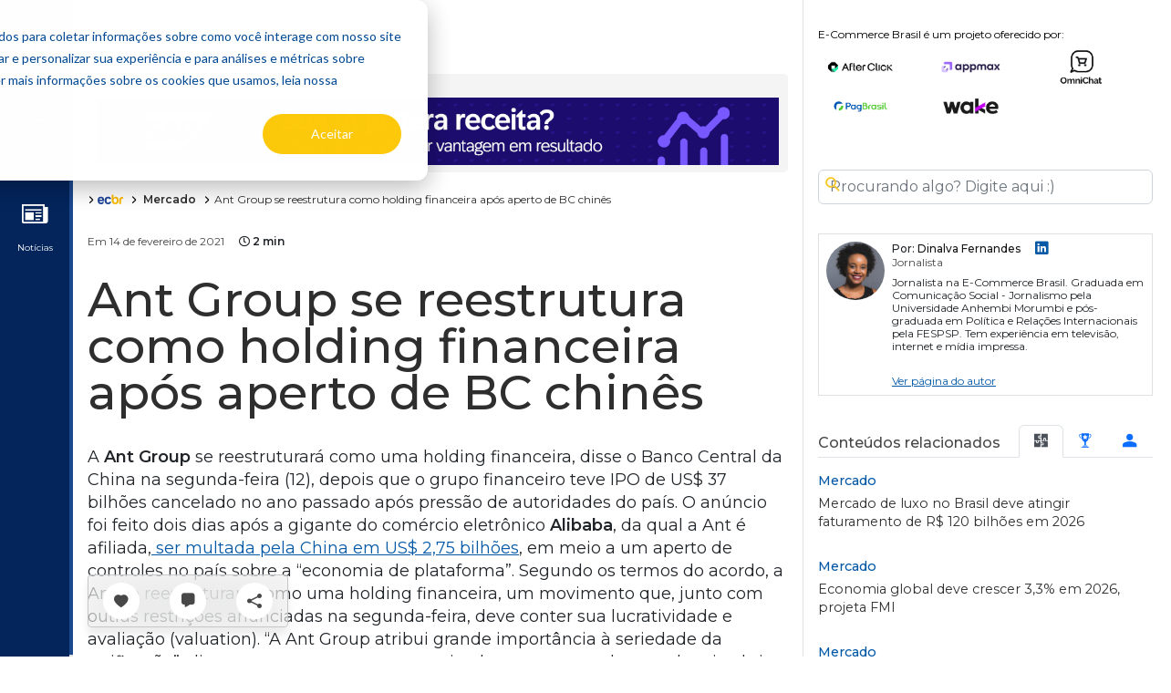

--- FILE ---
content_type: text/html; charset=utf-8
request_url: https://www.google.com/recaptcha/api2/aframe
body_size: 270
content:
<!DOCTYPE HTML><html><head><meta http-equiv="content-type" content="text/html; charset=UTF-8"></head><body><script nonce="4RMRVHC9loSXRlW8NjIIkw">/** Anti-fraud and anti-abuse applications only. See google.com/recaptcha */ try{var clients={'sodar':'https://pagead2.googlesyndication.com/pagead/sodar?'};window.addEventListener("message",function(a){try{if(a.source===window.parent){var b=JSON.parse(a.data);var c=clients[b['id']];if(c){var d=document.createElement('img');d.src=c+b['params']+'&rc='+(localStorage.getItem("rc::a")?sessionStorage.getItem("rc::b"):"");window.document.body.appendChild(d);sessionStorage.setItem("rc::e",parseInt(sessionStorage.getItem("rc::e")||0)+1);localStorage.setItem("rc::h",'1768929432685');}}}catch(b){}});window.parent.postMessage("_grecaptcha_ready", "*");}catch(b){}</script></body></html>